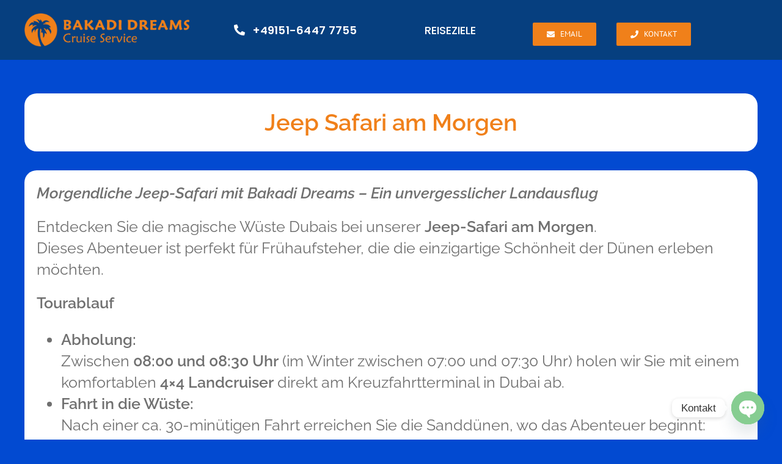

--- FILE ---
content_type: text/html; charset=UTF-8
request_url: https://www.kreuzfahrtausfluege.com/wp-admin/admin-ajax.php
body_size: -428
content:
<input type="hidden" id="fusion-form-nonce-67052" name="fusion-form-nonce-67052" value="196fa52bfb" />